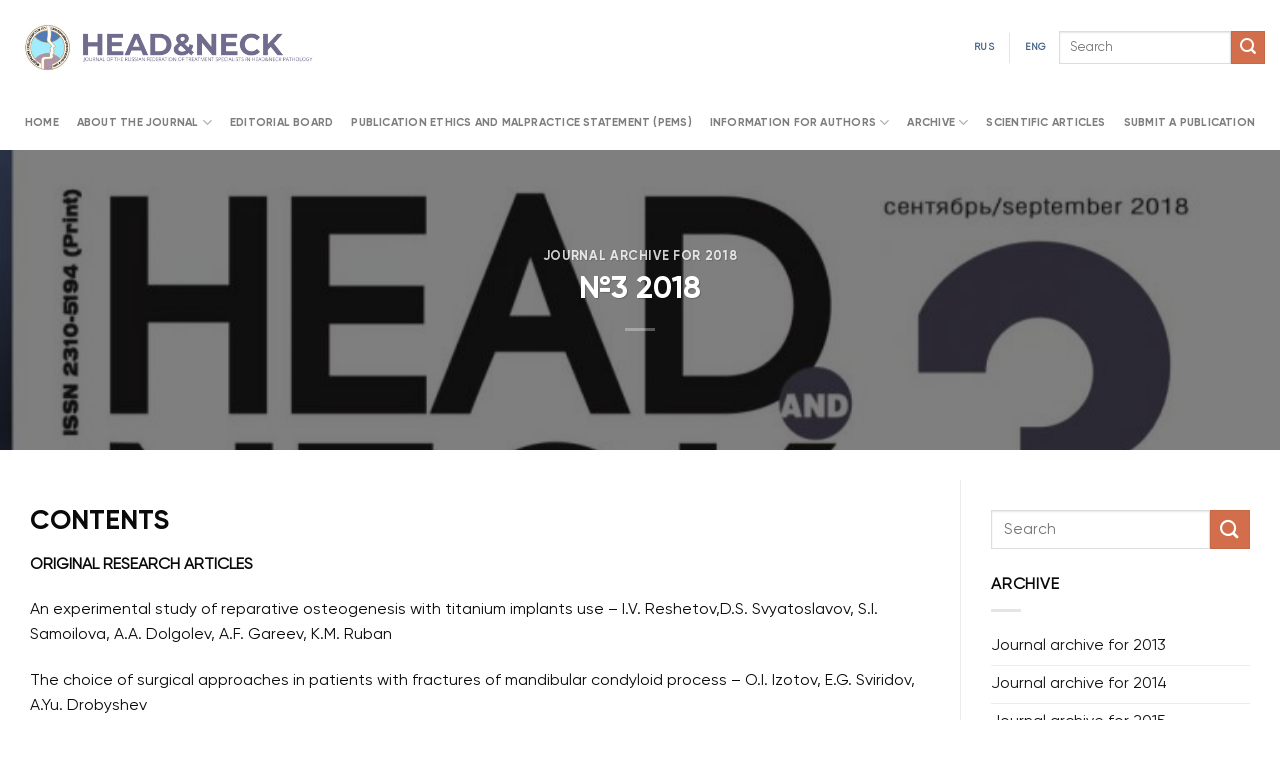

--- FILE ---
content_type: text/html; charset=UTF-8
request_url: https://en.hnj.science/vypusk-3-za-2018g/
body_size: 17705
content:
<!DOCTYPE html>
<!--[if IE 9 ]> <html dir="ltr" lang="ru-RU" prefix="og: https://ogp.me/ns#" class="ie9 loading-site no-js"> <![endif]-->
<!--[if IE 8 ]> <html dir="ltr" lang="ru-RU" prefix="og: https://ogp.me/ns#" class="ie8 loading-site no-js"> <![endif]-->
<!--[if (gte IE 9)|!(IE)]><!--><html dir="ltr" lang="ru-RU" prefix="og: https://ogp.me/ns#" class="loading-site no-js"> <!--<![endif]-->
<head>
	<meta charset="UTF-8" />
	<link rel="profile" href="https://gmpg.org/xfn/11" />
	<link rel="pingback" href="https://en.hnj.science/xmlrpc.php" />

	<script>(function(html){html.className = html.className.replace(/\bno-js\b/,'js')})(document.documentElement);</script>
<title>№3 2018 - hnj.science</title>

		<!-- All in One SEO 4.9.3 - aioseo.com -->
	<meta name="description" content="CONTENTS ORIGINAL RESEARCH ARTICLES An experimental study of reparative osteogenesis with titanium implants use – I.V. Reshetov,D.S. Svyatoslavov, S.I. Samoilova, A.A. Dolgolev, A.F. Gareev, K.M. Ruban The choice of surgical approaches in patients with fractures of mandibular condyloid process – O.I. Izotov, E.G. Sviridov, A.Yu. Drobyshev CLINICAL EXPERIENCE Radiofrequency ablation of head and neck tumors" />
	<meta name="robots" content="max-image-preview:large" />
	<meta name="author" content="admin"/>
	<link rel="canonical" href="https://en.hnj.science/vypusk-3-za-2018g/" />
	<meta name="generator" content="All in One SEO (AIOSEO) 4.9.3" />
		<meta property="og:locale" content="ru_RU" />
		<meta property="og:site_name" content="hnj.science - JOURNAL OF THE RUSSIAN FEDERATION OF TREATMENT SPECIALISTS IN HEAD&amp;NECK PATHOLOGY" />
		<meta property="og:type" content="article" />
		<meta property="og:title" content="№3 2018 - hnj.science" />
		<meta property="og:description" content="CONTENTS ORIGINAL RESEARCH ARTICLES An experimental study of reparative osteogenesis with titanium implants use – I.V. Reshetov,D.S. Svyatoslavov, S.I. Samoilova, A.A. Dolgolev, A.F. Gareev, K.M. Ruban The choice of surgical approaches in patients with fractures of mandibular condyloid process – O.I. Izotov, E.G. Sviridov, A.Yu. Drobyshev CLINICAL EXPERIENCE Radiofrequency ablation of head and neck tumors" />
		<meta property="og:url" content="https://en.hnj.science/vypusk-3-za-2018g/" />
		<meta property="article:published_time" content="2018-09-15T14:38:54+00:00" />
		<meta property="article:modified_time" content="2020-11-15T19:38:32+00:00" />
		<meta name="twitter:card" content="summary_large_image" />
		<meta name="twitter:title" content="№3 2018 - hnj.science" />
		<meta name="twitter:description" content="CONTENTS ORIGINAL RESEARCH ARTICLES An experimental study of reparative osteogenesis with titanium implants use – I.V. Reshetov,D.S. Svyatoslavov, S.I. Samoilova, A.A. Dolgolev, A.F. Gareev, K.M. Ruban The choice of surgical approaches in patients with fractures of mandibular condyloid process – O.I. Izotov, E.G. Sviridov, A.Yu. Drobyshev CLINICAL EXPERIENCE Radiofrequency ablation of head and neck tumors" />
		<script type="application/ld+json" class="aioseo-schema">
			{"@context":"https:\/\/schema.org","@graph":[{"@type":"BlogPosting","@id":"https:\/\/en.hnj.science\/vypusk-3-za-2018g\/#blogposting","name":"\u21163 2018 - hnj.science","headline":"\u21163  2018","author":{"@id":"https:\/\/en.hnj.science\/author\/admin\/#author"},"publisher":{"@id":"https:\/\/en.hnj.science\/#organization"},"image":{"@type":"ImageObject","url":"https:\/\/en.hnj.science\/wp-content\/uploads\/2020\/06\/3_2018.jpg","width":768,"height":1076},"datePublished":"2018-09-15T14:38:54+00:00","dateModified":"2020-11-15T19:38:32+00:00","inLanguage":"ru-RU","mainEntityOfPage":{"@id":"https:\/\/en.hnj.science\/vypusk-3-za-2018g\/#webpage"},"isPartOf":{"@id":"https:\/\/en.hnj.science\/vypusk-3-za-2018g\/#webpage"},"articleSection":"Journal archive for 2018"},{"@type":"BreadcrumbList","@id":"https:\/\/en.hnj.science\/vypusk-3-za-2018g\/#breadcrumblist","itemListElement":[{"@type":"ListItem","@id":"https:\/\/en.hnj.science#listItem","position":1,"name":"\u0413\u043b\u0430\u0432\u043d\u0430\u044f \u0441\u0442\u0440\u0430\u043d\u0438\u0446\u0430","item":"https:\/\/en.hnj.science","nextItem":{"@type":"ListItem","@id":"https:\/\/en.hnj.science\/category\/arxiv-zhurnala-za-2018g\/#listItem","name":"Journal archive for 2018"}},{"@type":"ListItem","@id":"https:\/\/en.hnj.science\/category\/arxiv-zhurnala-za-2018g\/#listItem","position":2,"name":"Journal archive for 2018","item":"https:\/\/en.hnj.science\/category\/arxiv-zhurnala-za-2018g\/","nextItem":{"@type":"ListItem","@id":"https:\/\/en.hnj.science\/vypusk-3-za-2018g\/#listItem","name":"\u21163  2018"},"previousItem":{"@type":"ListItem","@id":"https:\/\/en.hnj.science#listItem","name":"\u0413\u043b\u0430\u0432\u043d\u0430\u044f \u0441\u0442\u0440\u0430\u043d\u0438\u0446\u0430"}},{"@type":"ListItem","@id":"https:\/\/en.hnj.science\/vypusk-3-za-2018g\/#listItem","position":3,"name":"\u21163  2018","previousItem":{"@type":"ListItem","@id":"https:\/\/en.hnj.science\/category\/arxiv-zhurnala-za-2018g\/#listItem","name":"Journal archive for 2018"}}]},{"@type":"Organization","@id":"https:\/\/en.hnj.science\/#organization","name":"Head and Neck. Russian Journal\u00bb is published by the All-Russian Federation of the Specialists in Head & Neck Diseases","description":"JOURNAL OF THE RUSSIAN FEDERATION OF TREATMENT SPECIALISTS IN HEAD&NECK PATHOLOGY","url":"https:\/\/en.hnj.science\/"},{"@type":"Person","@id":"https:\/\/en.hnj.science\/author\/admin\/#author","url":"https:\/\/en.hnj.science\/author\/admin\/","name":"admin"},{"@type":"WebPage","@id":"https:\/\/en.hnj.science\/vypusk-3-za-2018g\/#webpage","url":"https:\/\/en.hnj.science\/vypusk-3-za-2018g\/","name":"\u21163 2018 - hnj.science","description":"CONTENTS ORIGINAL RESEARCH ARTICLES An experimental study of reparative osteogenesis with titanium implants use \u2013 I.V. Reshetov,D.S. Svyatoslavov, S.I. Samoilova, A.A. Dolgolev, A.F. Gareev, K.M. Ruban The choice of surgical approaches in patients with fractures of mandibular condyloid process \u2013 O.I. Izotov, E.G. Sviridov, A.Yu. Drobyshev CLINICAL EXPERIENCE Radiofrequency ablation of head and neck tumors","inLanguage":"ru-RU","isPartOf":{"@id":"https:\/\/en.hnj.science\/#website"},"breadcrumb":{"@id":"https:\/\/en.hnj.science\/vypusk-3-za-2018g\/#breadcrumblist"},"author":{"@id":"https:\/\/en.hnj.science\/author\/admin\/#author"},"creator":{"@id":"https:\/\/en.hnj.science\/author\/admin\/#author"},"image":{"@type":"ImageObject","url":"https:\/\/en.hnj.science\/wp-content\/uploads\/2020\/06\/3_2018.jpg","@id":"https:\/\/en.hnj.science\/vypusk-3-za-2018g\/#mainImage","width":768,"height":1076},"primaryImageOfPage":{"@id":"https:\/\/en.hnj.science\/vypusk-3-za-2018g\/#mainImage"},"datePublished":"2018-09-15T14:38:54+00:00","dateModified":"2020-11-15T19:38:32+00:00"},{"@type":"WebSite","@id":"https:\/\/en.hnj.science\/#website","url":"https:\/\/en.hnj.science\/","name":"hnj.science","description":"JOURNAL OF THE RUSSIAN FEDERATION OF TREATMENT SPECIALISTS IN HEAD&NECK PATHOLOGY","inLanguage":"ru-RU","publisher":{"@id":"https:\/\/en.hnj.science\/#organization"}}]}
		</script>
		<!-- All in One SEO -->

<meta name="viewport" content="width=device-width, initial-scale=1, maximum-scale=1" /><link rel='dns-prefetch' href='//cdn.jsdelivr.net' />
<link rel='dns-prefetch' href='//fonts.googleapis.com' />
<link rel="alternate" type="application/rss+xml" title="hnj.science &raquo; Лента" href="https://en.hnj.science/feed/" />
<link rel="alternate" type="application/rss+xml" title="hnj.science &raquo; Лента комментариев" href="https://en.hnj.science/comments/feed/" />
<link rel="alternate" title="oEmbed (JSON)" type="application/json+oembed" href="https://en.hnj.science/wp-json/oembed/1.0/embed?url=https%3A%2F%2Fen.hnj.science%2Fvypusk-3-za-2018g%2F" />
<link rel="alternate" title="oEmbed (XML)" type="text/xml+oembed" href="https://en.hnj.science/wp-json/oembed/1.0/embed?url=https%3A%2F%2Fen.hnj.science%2Fvypusk-3-za-2018g%2F&#038;format=xml" />
<link rel="prefetch" href="https://en.hnj.science/wp-content/themes/flatsome/assets/js/chunk.countup.fe2c1016.js" />
<link rel="prefetch" href="https://en.hnj.science/wp-content/themes/flatsome/assets/js/chunk.sticky-sidebar.a58a6557.js" />
<link rel="prefetch" href="https://en.hnj.science/wp-content/themes/flatsome/assets/js/chunk.tooltips.29144c1c.js" />
<link rel="prefetch" href="https://en.hnj.science/wp-content/themes/flatsome/assets/js/chunk.vendors-popups.947eca5c.js" />
<link rel="prefetch" href="https://en.hnj.science/wp-content/themes/flatsome/assets/js/chunk.vendors-slider.f0d2cbc9.js" />
		<!-- This site uses the Google Analytics by MonsterInsights plugin v9.11.1 - Using Analytics tracking - https://www.monsterinsights.com/ -->
		<!-- Примечание: MonsterInsights в настоящее время не настроен на этом сайте. Владелец сайта должен пройти аутентификацию в Google Analytics на панели настроек MonsterInsights. -->
					<!-- No tracking code set -->
				<!-- / Google Analytics by MonsterInsights -->
		<style id='wp-img-auto-sizes-contain-inline-css' type='text/css'>
img:is([sizes=auto i],[sizes^="auto," i]){contain-intrinsic-size:3000px 1500px}
/*# sourceURL=wp-img-auto-sizes-contain-inline-css */
</style>
<style id='wp-emoji-styles-inline-css' type='text/css'>

	img.wp-smiley, img.emoji {
		display: inline !important;
		border: none !important;
		box-shadow: none !important;
		height: 1em !important;
		width: 1em !important;
		margin: 0 0.07em !important;
		vertical-align: -0.1em !important;
		background: none !important;
		padding: 0 !important;
	}
/*# sourceURL=wp-emoji-styles-inline-css */
</style>
<style id='wp-block-library-inline-css' type='text/css'>
:root{--wp-block-synced-color:#7a00df;--wp-block-synced-color--rgb:122,0,223;--wp-bound-block-color:var(--wp-block-synced-color);--wp-editor-canvas-background:#ddd;--wp-admin-theme-color:#007cba;--wp-admin-theme-color--rgb:0,124,186;--wp-admin-theme-color-darker-10:#006ba1;--wp-admin-theme-color-darker-10--rgb:0,107,160.5;--wp-admin-theme-color-darker-20:#005a87;--wp-admin-theme-color-darker-20--rgb:0,90,135;--wp-admin-border-width-focus:2px}@media (min-resolution:192dpi){:root{--wp-admin-border-width-focus:1.5px}}.wp-element-button{cursor:pointer}:root .has-very-light-gray-background-color{background-color:#eee}:root .has-very-dark-gray-background-color{background-color:#313131}:root .has-very-light-gray-color{color:#eee}:root .has-very-dark-gray-color{color:#313131}:root .has-vivid-green-cyan-to-vivid-cyan-blue-gradient-background{background:linear-gradient(135deg,#00d084,#0693e3)}:root .has-purple-crush-gradient-background{background:linear-gradient(135deg,#34e2e4,#4721fb 50%,#ab1dfe)}:root .has-hazy-dawn-gradient-background{background:linear-gradient(135deg,#faaca8,#dad0ec)}:root .has-subdued-olive-gradient-background{background:linear-gradient(135deg,#fafae1,#67a671)}:root .has-atomic-cream-gradient-background{background:linear-gradient(135deg,#fdd79a,#004a59)}:root .has-nightshade-gradient-background{background:linear-gradient(135deg,#330968,#31cdcf)}:root .has-midnight-gradient-background{background:linear-gradient(135deg,#020381,#2874fc)}:root{--wp--preset--font-size--normal:16px;--wp--preset--font-size--huge:42px}.has-regular-font-size{font-size:1em}.has-larger-font-size{font-size:2.625em}.has-normal-font-size{font-size:var(--wp--preset--font-size--normal)}.has-huge-font-size{font-size:var(--wp--preset--font-size--huge)}.has-text-align-center{text-align:center}.has-text-align-left{text-align:left}.has-text-align-right{text-align:right}.has-fit-text{white-space:nowrap!important}#end-resizable-editor-section{display:none}.aligncenter{clear:both}.items-justified-left{justify-content:flex-start}.items-justified-center{justify-content:center}.items-justified-right{justify-content:flex-end}.items-justified-space-between{justify-content:space-between}.screen-reader-text{border:0;clip-path:inset(50%);height:1px;margin:-1px;overflow:hidden;padding:0;position:absolute;width:1px;word-wrap:normal!important}.screen-reader-text:focus{background-color:#ddd;clip-path:none;color:#444;display:block;font-size:1em;height:auto;left:5px;line-height:normal;padding:15px 23px 14px;text-decoration:none;top:5px;width:auto;z-index:100000}html :where(.has-border-color){border-style:solid}html :where([style*=border-top-color]){border-top-style:solid}html :where([style*=border-right-color]){border-right-style:solid}html :where([style*=border-bottom-color]){border-bottom-style:solid}html :where([style*=border-left-color]){border-left-style:solid}html :where([style*=border-width]){border-style:solid}html :where([style*=border-top-width]){border-top-style:solid}html :where([style*=border-right-width]){border-right-style:solid}html :where([style*=border-bottom-width]){border-bottom-style:solid}html :where([style*=border-left-width]){border-left-style:solid}html :where(img[class*=wp-image-]){height:auto;max-width:100%}:where(figure){margin:0 0 1em}html :where(.is-position-sticky){--wp-admin--admin-bar--position-offset:var(--wp-admin--admin-bar--height,0px)}@media screen and (max-width:600px){html :where(.is-position-sticky){--wp-admin--admin-bar--position-offset:0px}}

/*# sourceURL=wp-block-library-inline-css */
</style><style id='global-styles-inline-css' type='text/css'>
:root{--wp--preset--aspect-ratio--square: 1;--wp--preset--aspect-ratio--4-3: 4/3;--wp--preset--aspect-ratio--3-4: 3/4;--wp--preset--aspect-ratio--3-2: 3/2;--wp--preset--aspect-ratio--2-3: 2/3;--wp--preset--aspect-ratio--16-9: 16/9;--wp--preset--aspect-ratio--9-16: 9/16;--wp--preset--color--black: #000000;--wp--preset--color--cyan-bluish-gray: #abb8c3;--wp--preset--color--white: #ffffff;--wp--preset--color--pale-pink: #f78da7;--wp--preset--color--vivid-red: #cf2e2e;--wp--preset--color--luminous-vivid-orange: #ff6900;--wp--preset--color--luminous-vivid-amber: #fcb900;--wp--preset--color--light-green-cyan: #7bdcb5;--wp--preset--color--vivid-green-cyan: #00d084;--wp--preset--color--pale-cyan-blue: #8ed1fc;--wp--preset--color--vivid-cyan-blue: #0693e3;--wp--preset--color--vivid-purple: #9b51e0;--wp--preset--gradient--vivid-cyan-blue-to-vivid-purple: linear-gradient(135deg,rgb(6,147,227) 0%,rgb(155,81,224) 100%);--wp--preset--gradient--light-green-cyan-to-vivid-green-cyan: linear-gradient(135deg,rgb(122,220,180) 0%,rgb(0,208,130) 100%);--wp--preset--gradient--luminous-vivid-amber-to-luminous-vivid-orange: linear-gradient(135deg,rgb(252,185,0) 0%,rgb(255,105,0) 100%);--wp--preset--gradient--luminous-vivid-orange-to-vivid-red: linear-gradient(135deg,rgb(255,105,0) 0%,rgb(207,46,46) 100%);--wp--preset--gradient--very-light-gray-to-cyan-bluish-gray: linear-gradient(135deg,rgb(238,238,238) 0%,rgb(169,184,195) 100%);--wp--preset--gradient--cool-to-warm-spectrum: linear-gradient(135deg,rgb(74,234,220) 0%,rgb(151,120,209) 20%,rgb(207,42,186) 40%,rgb(238,44,130) 60%,rgb(251,105,98) 80%,rgb(254,248,76) 100%);--wp--preset--gradient--blush-light-purple: linear-gradient(135deg,rgb(255,206,236) 0%,rgb(152,150,240) 100%);--wp--preset--gradient--blush-bordeaux: linear-gradient(135deg,rgb(254,205,165) 0%,rgb(254,45,45) 50%,rgb(107,0,62) 100%);--wp--preset--gradient--luminous-dusk: linear-gradient(135deg,rgb(255,203,112) 0%,rgb(199,81,192) 50%,rgb(65,88,208) 100%);--wp--preset--gradient--pale-ocean: linear-gradient(135deg,rgb(255,245,203) 0%,rgb(182,227,212) 50%,rgb(51,167,181) 100%);--wp--preset--gradient--electric-grass: linear-gradient(135deg,rgb(202,248,128) 0%,rgb(113,206,126) 100%);--wp--preset--gradient--midnight: linear-gradient(135deg,rgb(2,3,129) 0%,rgb(40,116,252) 100%);--wp--preset--font-size--small: 13px;--wp--preset--font-size--medium: 20px;--wp--preset--font-size--large: 36px;--wp--preset--font-size--x-large: 42px;--wp--preset--spacing--20: 0.44rem;--wp--preset--spacing--30: 0.67rem;--wp--preset--spacing--40: 1rem;--wp--preset--spacing--50: 1.5rem;--wp--preset--spacing--60: 2.25rem;--wp--preset--spacing--70: 3.38rem;--wp--preset--spacing--80: 5.06rem;--wp--preset--shadow--natural: 6px 6px 9px rgba(0, 0, 0, 0.2);--wp--preset--shadow--deep: 12px 12px 50px rgba(0, 0, 0, 0.4);--wp--preset--shadow--sharp: 6px 6px 0px rgba(0, 0, 0, 0.2);--wp--preset--shadow--outlined: 6px 6px 0px -3px rgb(255, 255, 255), 6px 6px rgb(0, 0, 0);--wp--preset--shadow--crisp: 6px 6px 0px rgb(0, 0, 0);}:where(.is-layout-flex){gap: 0.5em;}:where(.is-layout-grid){gap: 0.5em;}body .is-layout-flex{display: flex;}.is-layout-flex{flex-wrap: wrap;align-items: center;}.is-layout-flex > :is(*, div){margin: 0;}body .is-layout-grid{display: grid;}.is-layout-grid > :is(*, div){margin: 0;}:where(.wp-block-columns.is-layout-flex){gap: 2em;}:where(.wp-block-columns.is-layout-grid){gap: 2em;}:where(.wp-block-post-template.is-layout-flex){gap: 1.25em;}:where(.wp-block-post-template.is-layout-grid){gap: 1.25em;}.has-black-color{color: var(--wp--preset--color--black) !important;}.has-cyan-bluish-gray-color{color: var(--wp--preset--color--cyan-bluish-gray) !important;}.has-white-color{color: var(--wp--preset--color--white) !important;}.has-pale-pink-color{color: var(--wp--preset--color--pale-pink) !important;}.has-vivid-red-color{color: var(--wp--preset--color--vivid-red) !important;}.has-luminous-vivid-orange-color{color: var(--wp--preset--color--luminous-vivid-orange) !important;}.has-luminous-vivid-amber-color{color: var(--wp--preset--color--luminous-vivid-amber) !important;}.has-light-green-cyan-color{color: var(--wp--preset--color--light-green-cyan) !important;}.has-vivid-green-cyan-color{color: var(--wp--preset--color--vivid-green-cyan) !important;}.has-pale-cyan-blue-color{color: var(--wp--preset--color--pale-cyan-blue) !important;}.has-vivid-cyan-blue-color{color: var(--wp--preset--color--vivid-cyan-blue) !important;}.has-vivid-purple-color{color: var(--wp--preset--color--vivid-purple) !important;}.has-black-background-color{background-color: var(--wp--preset--color--black) !important;}.has-cyan-bluish-gray-background-color{background-color: var(--wp--preset--color--cyan-bluish-gray) !important;}.has-white-background-color{background-color: var(--wp--preset--color--white) !important;}.has-pale-pink-background-color{background-color: var(--wp--preset--color--pale-pink) !important;}.has-vivid-red-background-color{background-color: var(--wp--preset--color--vivid-red) !important;}.has-luminous-vivid-orange-background-color{background-color: var(--wp--preset--color--luminous-vivid-orange) !important;}.has-luminous-vivid-amber-background-color{background-color: var(--wp--preset--color--luminous-vivid-amber) !important;}.has-light-green-cyan-background-color{background-color: var(--wp--preset--color--light-green-cyan) !important;}.has-vivid-green-cyan-background-color{background-color: var(--wp--preset--color--vivid-green-cyan) !important;}.has-pale-cyan-blue-background-color{background-color: var(--wp--preset--color--pale-cyan-blue) !important;}.has-vivid-cyan-blue-background-color{background-color: var(--wp--preset--color--vivid-cyan-blue) !important;}.has-vivid-purple-background-color{background-color: var(--wp--preset--color--vivid-purple) !important;}.has-black-border-color{border-color: var(--wp--preset--color--black) !important;}.has-cyan-bluish-gray-border-color{border-color: var(--wp--preset--color--cyan-bluish-gray) !important;}.has-white-border-color{border-color: var(--wp--preset--color--white) !important;}.has-pale-pink-border-color{border-color: var(--wp--preset--color--pale-pink) !important;}.has-vivid-red-border-color{border-color: var(--wp--preset--color--vivid-red) !important;}.has-luminous-vivid-orange-border-color{border-color: var(--wp--preset--color--luminous-vivid-orange) !important;}.has-luminous-vivid-amber-border-color{border-color: var(--wp--preset--color--luminous-vivid-amber) !important;}.has-light-green-cyan-border-color{border-color: var(--wp--preset--color--light-green-cyan) !important;}.has-vivid-green-cyan-border-color{border-color: var(--wp--preset--color--vivid-green-cyan) !important;}.has-pale-cyan-blue-border-color{border-color: var(--wp--preset--color--pale-cyan-blue) !important;}.has-vivid-cyan-blue-border-color{border-color: var(--wp--preset--color--vivid-cyan-blue) !important;}.has-vivid-purple-border-color{border-color: var(--wp--preset--color--vivid-purple) !important;}.has-vivid-cyan-blue-to-vivid-purple-gradient-background{background: var(--wp--preset--gradient--vivid-cyan-blue-to-vivid-purple) !important;}.has-light-green-cyan-to-vivid-green-cyan-gradient-background{background: var(--wp--preset--gradient--light-green-cyan-to-vivid-green-cyan) !important;}.has-luminous-vivid-amber-to-luminous-vivid-orange-gradient-background{background: var(--wp--preset--gradient--luminous-vivid-amber-to-luminous-vivid-orange) !important;}.has-luminous-vivid-orange-to-vivid-red-gradient-background{background: var(--wp--preset--gradient--luminous-vivid-orange-to-vivid-red) !important;}.has-very-light-gray-to-cyan-bluish-gray-gradient-background{background: var(--wp--preset--gradient--very-light-gray-to-cyan-bluish-gray) !important;}.has-cool-to-warm-spectrum-gradient-background{background: var(--wp--preset--gradient--cool-to-warm-spectrum) !important;}.has-blush-light-purple-gradient-background{background: var(--wp--preset--gradient--blush-light-purple) !important;}.has-blush-bordeaux-gradient-background{background: var(--wp--preset--gradient--blush-bordeaux) !important;}.has-luminous-dusk-gradient-background{background: var(--wp--preset--gradient--luminous-dusk) !important;}.has-pale-ocean-gradient-background{background: var(--wp--preset--gradient--pale-ocean) !important;}.has-electric-grass-gradient-background{background: var(--wp--preset--gradient--electric-grass) !important;}.has-midnight-gradient-background{background: var(--wp--preset--gradient--midnight) !important;}.has-small-font-size{font-size: var(--wp--preset--font-size--small) !important;}.has-medium-font-size{font-size: var(--wp--preset--font-size--medium) !important;}.has-large-font-size{font-size: var(--wp--preset--font-size--large) !important;}.has-x-large-font-size{font-size: var(--wp--preset--font-size--x-large) !important;}
/*# sourceURL=global-styles-inline-css */
</style>

<style id='classic-theme-styles-inline-css' type='text/css'>
/*! This file is auto-generated */
.wp-block-button__link{color:#fff;background-color:#32373c;border-radius:9999px;box-shadow:none;text-decoration:none;padding:calc(.667em + 2px) calc(1.333em + 2px);font-size:1.125em}.wp-block-file__button{background:#32373c;color:#fff;text-decoration:none}
/*# sourceURL=/wp-includes/css/classic-themes.min.css */
</style>
<link rel='stylesheet' id='uaf_client_css-css' href='https://en.hnj.science/wp-content/uploads/useanyfont/uaf.css?ver=1768332763' type='text/css' media='all' />
<link rel='stylesheet' id='flatsome-main-css' href='https://en.hnj.science/wp-content/themes/flatsome/assets/css/flatsome.css?ver=3.15.3' type='text/css' media='all' />
<style id='flatsome-main-inline-css' type='text/css'>
@font-face {
				font-family: "fl-icons";
				font-display: block;
				src: url(https://en.hnj.science/wp-content/themes/flatsome/assets/css/icons/fl-icons.eot?v=3.15.3);
				src:
					url(https://en.hnj.science/wp-content/themes/flatsome/assets/css/icons/fl-icons.eot#iefix?v=3.15.3) format("embedded-opentype"),
					url(https://en.hnj.science/wp-content/themes/flatsome/assets/css/icons/fl-icons.woff2?v=3.15.3) format("woff2"),
					url(https://en.hnj.science/wp-content/themes/flatsome/assets/css/icons/fl-icons.ttf?v=3.15.3) format("truetype"),
					url(https://en.hnj.science/wp-content/themes/flatsome/assets/css/icons/fl-icons.woff?v=3.15.3) format("woff"),
					url(https://en.hnj.science/wp-content/themes/flatsome/assets/css/icons/fl-icons.svg?v=3.15.3#fl-icons) format("svg");
			}
/*# sourceURL=flatsome-main-inline-css */
</style>
<link rel='stylesheet' id='flatsome-style-css' href='https://en.hnj.science/wp-content/themes/flatsome-child/style.css?ver=3.0' type='text/css' media='all' />
<link rel='stylesheet' id='flatsome-googlefonts-css' href='//fonts.googleapis.com/css?family=gilroy_bold%3Aregular%2Cregular%2C700%7Cgilroy_regular%3Aregular%2Cregular%2Cregular&#038;display=swap&#038;ver=3.9' type='text/css' media='all' />
<script type="text/javascript" src="https://en.hnj.science/wp-includes/js/jquery/jquery.min.js?ver=3.7.1" id="jquery-core-js"></script>
<script type="text/javascript" src="https://en.hnj.science/wp-includes/js/jquery/jquery-migrate.min.js?ver=3.4.1" id="jquery-migrate-js"></script>
<link rel="https://api.w.org/" href="https://en.hnj.science/wp-json/" /><link rel="alternate" title="JSON" type="application/json" href="https://en.hnj.science/wp-json/wp/v2/posts/151" /><link rel="EditURI" type="application/rsd+xml" title="RSD" href="https://en.hnj.science/xmlrpc.php?rsd" />
<meta name="generator" content="WordPress 6.9" />
<link rel='shortlink' href='https://en.hnj.science/?p=151' />
<style>/* CSS added by WP Meta and Date Remover*/.entry-meta {display:none !important;}
	.home .entry-meta { display: none; }
	.entry-footer {display:none !important;}
	.home .entry-footer { display: none; }</style><style>.bg{opacity: 0; transition: opacity 1s; -webkit-transition: opacity 1s;} .bg-loaded{opacity: 1;}</style><!--[if IE]><link rel="stylesheet" type="text/css" href="https://en.hnj.science/wp-content/themes/flatsome/assets/css/ie-fallback.css"><script src="//cdnjs.cloudflare.com/ajax/libs/html5shiv/3.6.1/html5shiv.js"></script><script>var head = document.getElementsByTagName('head')[0],style = document.createElement('style');style.type = 'text/css';style.styleSheet.cssText = ':before,:after{content:none !important';head.appendChild(style);setTimeout(function(){head.removeChild(style);}, 0);</script><script src="https://en.hnj.science/wp-content/themes/flatsome/assets/libs/ie-flexibility.js"></script><![endif]--><link rel="icon" href="https://en.hnj.science/wp-content/uploads/2020/06/cropped-logo-2-32x32.jpg" sizes="32x32" />
<link rel="icon" href="https://en.hnj.science/wp-content/uploads/2020/06/cropped-logo-2-192x192.jpg" sizes="192x192" />
<link rel="apple-touch-icon" href="https://en.hnj.science/wp-content/uploads/2020/06/cropped-logo-2-180x180.jpg" />
<meta name="msapplication-TileImage" content="https://en.hnj.science/wp-content/uploads/2020/06/cropped-logo-2-270x270.jpg" />
<style id="custom-css" type="text/css">:root {--primary-color: #446084;}.full-width .ubermenu-nav, .container, .row{max-width: 1370px}.row.row-collapse{max-width: 1340px}.row.row-small{max-width: 1362.5px}.row.row-large{max-width: 1400px}.header-main{height: 95px}#logo img{max-height: 95px}#logo{width:312px;}.header-bottom{min-height: 55px}.header-top{min-height: 30px}.transparent .header-main{height: 90px}.transparent #logo img{max-height: 90px}.has-transparent + .page-title:first-of-type,.has-transparent + #main > .page-title,.has-transparent + #main > div > .page-title,.has-transparent + #main .page-header-wrapper:first-of-type .page-title{padding-top: 140px;}.header.show-on-scroll,.stuck .header-main{height:70px!important}.stuck #logo img{max-height: 70px!important}.header-bg-color {background-color: #ffffff}.header-bottom {background-color: #ffffff}.header-bottom-nav > li > a{line-height: 10px }@media (max-width: 549px) {.header-main{height: 72px}#logo img{max-height: 72px}}.main-menu-overlay{background-color: #ffffff}.nav-dropdown-has-arrow.nav-dropdown-has-border li.has-dropdown:before{border-bottom-color: #ffffff;}.nav .nav-dropdown{border-color: #ffffff }.nav-dropdown{font-size:89%}.nav-dropdown-has-arrow li.has-dropdown:after{border-bottom-color: #ffffff;}.nav .nav-dropdown{background-color: #ffffff}.blog-wrapper{background-color: #ffffff;}body{font-size: 100%;}@media screen and (max-width: 549px){body{font-size: 90%;}}body{font-family:"gilroy_regular", sans-serif}body{font-weight: 0}body{color: #0a0a0a}.nav > li > a {font-family:"gilroy_bold", sans-serif;}.mobile-sidebar-levels-2 .nav > li > ul > li > a {font-family:"gilroy_bold", sans-serif;}.nav > li > a {font-weight: 700;}.mobile-sidebar-levels-2 .nav > li > ul > li > a {font-weight: 700;}h1,h2,h3,h4,h5,h6,.heading-font, .off-canvas-center .nav-sidebar.nav-vertical > li > a{font-family: "gilroy_bold", sans-serif;}h1,h2,h3,h4,h5,h6,.heading-font,.banner h1,.banner h2{font-weight: 0;}h1,h2,h3,h4,h5,h6,.heading-font{color: #0a0a0a;}.alt-font{font-family: "gilroy_regular", sans-serif;}.alt-font{font-weight: 0!important;}a{color: #1e73be;}a:hover{color: #0a0a0a;}.tagcloud a:hover{border-color: #0a0a0a;background-color: #0a0a0a;}.widget a{color: #141414;}.widget a:hover{color: rgba(10,10,10,0.42);}.widget .tagcloud a:hover{border-color: rgba(10,10,10,0.42); background-color: rgba(10,10,10,0.42);}.absolute-footer, html{background-color: #ffffff}.label-new.menu-item > a:after{content:"Новое";}.label-hot.menu-item > a:after{content:"Горячее предложение";}.label-sale.menu-item > a:after{content:"Распродажа";}.label-popular.menu-item > a:after{content:"Самые популярные";}</style></head>

<body data-rsssl=1 class="wp-singular post-template-default single single-post postid-151 single-format-standard wp-theme-flatsome wp-child-theme-flatsome-child lightbox nav-dropdown-has-shadow nav-dropdown-has-border">


<a class="skip-link screen-reader-text" href="#main">Skip to content</a>

<div id="wrapper">

	
	<header id="header" class="header has-sticky sticky-jump">
		<div class="header-wrapper">
			<div id="masthead" class="header-main ">
      <div class="header-inner flex-row container logo-left medium-logo-center" role="navigation">

          <!-- Logo -->
          <div id="logo" class="flex-col logo">
            
<!-- Header logo -->
<a href="https://en.hnj.science/" title="hnj.science - JOURNAL OF THE RUSSIAN FEDERATION OF TREATMENT SPECIALISTS IN HEAD&amp;NECK PATHOLOGY" rel="home">
		<img width="1020" height="178" src="https://en.hnj.science/wp-content/uploads/2020/10/logo-english.jpg" class="header_logo header-logo" alt="hnj.science"/><img  width="1020" height="178" src="https://en.hnj.science/wp-content/uploads/2020/10/logo-english.jpg" class="header-logo-dark" alt="hnj.science"/></a>
          </div>

          <!-- Mobile Left Elements -->
          <div class="flex-col show-for-medium flex-left">
            <ul class="mobile-nav nav nav-left ">
                          </ul>
          </div>

          <!-- Left Elements -->
          <div class="flex-col hide-for-medium flex-left
            flex-grow">
            <ul class="header-nav header-nav-main nav nav-left  nav-size-small nav-spacing-small nav-uppercase" >
                          </ul>
          </div>

          <!-- Right Elements -->
          <div class="flex-col hide-for-medium flex-right">
            <ul class="header-nav header-nav-main nav nav-right  nav-size-small nav-spacing-small nav-uppercase">
              <li class="html header-button-1">
	<div class="header-button">
	<a href="https://hnj.science/" class="button primary is-link is-xsmall"  style="border-radius:99px;">
    <span>RUS</span>
  </a>
	</div>
</li>


<li class="header-divider"></li><li class="html header-button-2">
	<div class="header-button">
	<a href="https://en.hnj.science/" class="button primary is-link is-xsmall"  style="border-radius:99px;">
    <span>ENG</span>
  </a>
	</div>
</li>
<li class="header-search-form search-form html relative has-icon">
	<div class="header-search-form-wrapper">
		<div class="searchform-wrapper ux-search-box relative is-normal"><form method="get" class="searchform" action="https://en.hnj.science/" role="search">
		<div class="flex-row relative">
			<div class="flex-col flex-grow">
	   	   <input type="search" class="search-field mb-0" name="s" value="" id="s" placeholder="Search" />
			</div>
			<div class="flex-col">
				<button type="submit" class="ux-search-submit submit-button secondary button icon mb-0" aria-label="Submit">
					<i class="icon-search" ></i>				</button>
			</div>
		</div>
    <div class="live-search-results text-left z-top"></div>
</form>
</div>	</div>
</li>            </ul>
          </div>

          <!-- Mobile Right Elements -->
          <div class="flex-col show-for-medium flex-right">
            <ul class="mobile-nav nav nav-right ">
              <li class="nav-icon has-icon">
  		<a href="#" data-open="#main-menu" data-pos="right" data-bg="main-menu-overlay" data-color="" class="is-small" aria-label="Menu" aria-controls="main-menu" aria-expanded="false">
		
		  <i class="icon-menu" ></i>
		  		</a>
	</li>            </ul>
          </div>

      </div>
     
      </div><div id="wide-nav" class="header-bottom wide-nav flex-has-center hide-for-medium">
    <div class="flex-row container">

            
                        <div class="flex-col hide-for-medium flex-center">
                <ul class="nav header-nav header-bottom-nav nav-center  nav-size-small nav-spacing-medium nav-uppercase">
                    <li id="menu-item-35" class="menu-item menu-item-type-post_type menu-item-object-page menu-item-home menu-item-35 menu-item-design-default"><a href="https://en.hnj.science/" class="nav-top-link">Home</a></li>
<li id="menu-item-39" class="menu-item menu-item-type-post_type menu-item-object-page menu-item-has-children menu-item-39 menu-item-design-default has-dropdown"><a href="https://en.hnj.science/o-zhurnale/" class="nav-top-link">About the journal<i class="icon-angle-down" ></i></a>
<ul class="sub-menu nav-dropdown nav-dropdown-bold dropdown-uppercase">
	<li id="menu-item-3143" class="menu-item menu-item-type-custom menu-item-object-custom menu-item-3143"><a href="https://en.hnj.science/o-zhurnale/">About the journal</a></li>
	<li id="menu-item-3142" class="menu-item menu-item-type-post_type menu-item-object-page menu-item-3142"><a href="https://en.hnj.science/o-zhurnale/abstracting-and-indexing-information/">Abstracting and Indexing Information</a></li>
</ul>
</li>
<li id="menu-item-2495" class="menu-item menu-item-type-post_type menu-item-object-page menu-item-2495 menu-item-design-default"><a href="https://en.hnj.science/redakciya/" class="nav-top-link">Editorial board</a></li>
<li id="menu-item-2598" class="menu-item menu-item-type-post_type menu-item-object-page menu-item-2598 menu-item-design-default"><a href="https://en.hnj.science/publication-ethics-and-malpractice-statement-pems/" class="nav-top-link">Publication Ethics and Malpractice Statement (PEMS)</a></li>
<li id="menu-item-37" class="menu-item menu-item-type-post_type menu-item-object-page menu-item-has-children menu-item-37 menu-item-design-default has-dropdown"><a href="https://en.hnj.science/for-autors/" class="nav-top-link">Information for authors<i class="icon-angle-down" ></i></a>
<ul class="sub-menu nav-dropdown nav-dropdown-bold dropdown-uppercase">
	<li id="menu-item-2611" class="menu-item menu-item-type-post_type menu-item-object-page menu-item-2611"><a href="https://en.hnj.science/for-autors/">Information for authors</a></li>
	<li id="menu-item-2587" class="menu-item menu-item-type-post_type menu-item-object-page menu-item-2587"><a href="https://en.hnj.science/for-autors/publication-ethics/">Publication ethics</a></li>
	<li id="menu-item-2592" class="menu-item menu-item-type-post_type menu-item-object-page menu-item-2592"><a href="https://en.hnj.science/for-autors/2588-2/">Copyright and access</a></li>
</ul>
</li>
<li id="menu-item-36" class="menu-item menu-item-type-post_type menu-item-object-page menu-item-has-children menu-item-36 menu-item-design-default has-dropdown"><a href="https://en.hnj.science/archive/" class="nav-top-link">Archive<i class="icon-angle-down" ></i></a>
<ul class="sub-menu nav-dropdown nav-dropdown-bold dropdown-uppercase">
	<li id="menu-item-1899" class="menu-item menu-item-type-taxonomy menu-item-object-category menu-item-1899"><a href="https://en.hnj.science/category/2013-archive/">JOURNAL ARCHIVE FOR 2013</a></li>
	<li id="menu-item-316" class="menu-item menu-item-type-taxonomy menu-item-object-category menu-item-316"><a href="https://en.hnj.science/category/arxiv-zhurnala-za-2014g/">JOURNAL ARCHIVE FOR 2014</a></li>
	<li id="menu-item-275" class="menu-item menu-item-type-taxonomy menu-item-object-category menu-item-275"><a href="https://en.hnj.science/category/arxiv-zhurnala-za-2015g/">JOURNAL ARCHIVE FOR 2015</a></li>
	<li id="menu-item-252" class="menu-item menu-item-type-taxonomy menu-item-object-category menu-item-252"><a href="https://en.hnj.science/category/arxiv-zhurnala-za-2016g/">JOURNAL ARCHIVE FOR 2016</a></li>
	<li id="menu-item-191" class="menu-item menu-item-type-taxonomy menu-item-object-category menu-item-191"><a href="https://en.hnj.science/category/arxiv-zhurnala-za-2017g/">JOURNAL ARCHIVE FOR 2017</a></li>
	<li id="menu-item-147" class="menu-item menu-item-type-taxonomy menu-item-object-category current-post-ancestor current-menu-parent current-post-parent menu-item-147 active"><a href="https://en.hnj.science/category/arxiv-zhurnala-za-2018g/">JOURNAL ARCHIVE FOR 2018</a></li>
	<li id="menu-item-110" class="menu-item menu-item-type-taxonomy menu-item-object-category menu-item-110"><a href="https://en.hnj.science/category/arxiv-zhurnala-za-2019g/">JOURNAL ARCHIVE FOR 2019</a></li>
	<li id="menu-item-85" class="menu-item menu-item-type-taxonomy menu-item-object-category menu-item-85"><a href="https://en.hnj.science/category/arxiv-zhurnala-za-2020g/">JOURNAL ARCHIVE FOR 2020</a></li>
	<li id="menu-item-3394" class="menu-item menu-item-type-custom menu-item-object-custom menu-item-3394"><a href="https://en.hnj.science/category/journal-archive-for-2021/">JOURNAL ARCHIVE FOR 2021</a></li>
	<li id="menu-item-3858" class="menu-item menu-item-type-custom menu-item-object-custom menu-item-3858"><a href="https://en.hnj.science/category/journal-archive-for-2022/">JOURNAL ARCHIVE FOR 2022</a></li>
	<li id="menu-item-4254" class="menu-item menu-item-type-custom menu-item-object-custom menu-item-4254"><a href="https://en.hnj.science/category/journal-archive-for-2023/">JOURNAL ARCHIVE FOR 2023</a></li>
	<li id="menu-item-4897" class="menu-item menu-item-type-custom menu-item-object-custom menu-item-4897"><a href="https://en.hnj.science/category/journal-archive-for-2024/">JOURNAL ARCHIVE FOR 2024</a></li>
	<li id="menu-item-5372" class="menu-item menu-item-type-custom menu-item-object-custom menu-item-5372"><a href="https://en.hnj.science/category/journal-archive-for-2025/">JOURNAL ARCHIVE FOR 2025</a></li>
</ul>
</li>
<li id="menu-item-38" class="menu-item menu-item-type-post_type menu-item-object-page menu-item-38 menu-item-design-default"><a href="https://en.hnj.science/nauchnye-stati/" class="nav-top-link">Scientific articles</a></li>
<li id="menu-item-3324" class="menu-item menu-item-type-post_type menu-item-object-page menu-item-3324 menu-item-design-default"><a href="https://en.hnj.science/submit-a-publication/" class="nav-top-link">Submit a publication</a></li>
                </ul>
            </div>
            
            
            
    </div>
</div>

<div class="header-bg-container fill"><div class="header-bg-image fill"></div><div class="header-bg-color fill"></div></div>		</div>
	</header>

	  <div class="page-title blog-featured-title featured-title no-overflow">

  	<div class="page-title-bg fill">
  		  		<div class="title-bg fill bg-fill bg-top" style="background-image: url('https://en.hnj.science/wp-content/uploads/2020/06/3_2018.jpg');" data-parallax-fade="true" data-parallax="-2" data-parallax-background data-parallax-container=".page-title"></div>
  		  		<div class="title-overlay fill" style="background-color: rgba(0,0,0,.5)"></div>
  	</div>

  	<div class="page-title-inner container  flex-row  dark is-large" style="min-height: 300px">
  	 	<div class="flex-col flex-center text-center">
  			<h6 class="entry-category is-xsmall">
	<a href="https://en.hnj.science/category/arxiv-zhurnala-za-2018g/" rel="category tag">Journal archive for 2018</a></h6>

<h1 class="entry-title">№3  2018</h1>
<div class="entry-divider is-divider small"></div>

  	 	</div>
  	</div>
  </div>

	<main id="main" class="">

<div id="content" class="blog-wrapper blog-single page-wrapper">
	

<div class="row row-large row-divided ">

	<div class="large-9 col">
		


<article id="post-151" class="post-151 post type-post status-publish format-standard has-post-thumbnail hentry category-arxiv-zhurnala-za-2018g">
	<div class="article-inner ">
				<div class="entry-content single-page">

	<h1>CONTENTS</h1>
<p><b>ORIGINAL RESEARCH ARTICLES</b></p>
<p>An experimental study of reparative osteogenesis with titanium implants use – I.V. Reshetov,D.S. Svyatoslavov, S.I. Samoilova, A.A. Dolgolev, A.F. Gareev, K.M. Ruban</p>
<p>The choice of surgical approaches in patients with fractures of mandibular condyloid process – O.I. Izotov, E.G. Sviridov, A.Yu. Drobyshev</p>
<p><b>CLINICAL EXPERIENCE</b></p>
<p>Radiofrequency ablation of head and neck tumors without contacting electrodes – I.V. Reshetov, V.N. Makarov</p>
<p>Cytomegalovirus retinitis after hematopoietic stem cell transplantation. Pilot phase of a prospective study (24 clinical cases) – B.S. Pershin, A.B. Smirnova, A.A. Maschan, V.Yu. Makhmutov, N.A. Stupakova, A.B. Petukhova</p>
<p>Surgical treatment of patients with a mandibular angle fracture with the use of titanium nickelide brackets with shape memory: clinical case – Yu.A. Medvedev, E.M. Bassin, Sh. Zhang,<br />
PS Petruk</p>
<p>Posttraumatic retropharyngeal hematoma: clinical case – A.V. Inkina</p>
<p>Clinical case of severe post-traumatic nose deformity – M.M. Chernysheva, V.I. Egorov, G.A. Golubovsky</p>
<p><b>LITERATURE REVIEWS </b></p>
<p>Combined treatment of adult patients with newly diagnosed low-grade gliomas – A.V. Golanov, S.M. Banov, A.A. Tushev, V.A. Moldovanov, A.Kh. Bekyashev</p>
<p>Main principles of functional post-rhinoplastic complications prevention and correction –<br />
L.S. Karapetyan, Yu.Yu. Rusetsky, V.M. Svistushkin, E.A. Makhambetova, N.V. Sergeeva</p>
<a rel="noopener noreferrer" href="/wp-content/uploads/2020/06/3_2018.pdf" target="_blank" class="button secondary reveal-icon"  style="border-radius:28px;">
    <span>Read</span>
  <i class="icon-angle-right" ></i></a>


	
	<div class="blog-share text-center"><div class="is-divider medium"></div><div class="social-icons share-icons share-row relative" ><a href="whatsapp://send?text=%E2%84%963%20%202018 - https://en.hnj.science/vypusk-3-za-2018g/" data-action="share/whatsapp/share" class="icon button circle is-outline tooltip whatsapp show-for-medium" title="Share on WhatsApp" aria-label="Share on WhatsApp"><i class="icon-whatsapp"></i></a><a href="https://www.facebook.com/sharer.php?u=https://en.hnj.science/vypusk-3-za-2018g/" data-label="Facebook" onclick="window.open(this.href,this.title,'width=500,height=500,top=300px,left=300px');  return false;" rel="noopener noreferrer nofollow" target="_blank" class="icon button circle is-outline tooltip facebook" title="Опубликовать на Фэйсбуке" aria-label="Опубликовать на Фэйсбуке"><i class="icon-facebook" ></i></a><a href="https://twitter.com/share?url=https://en.hnj.science/vypusk-3-za-2018g/" onclick="window.open(this.href,this.title,'width=500,height=500,top=300px,left=300px');  return false;" rel="noopener noreferrer nofollow" target="_blank" class="icon button circle is-outline tooltip twitter" title="Опубликовать на Твиттере" aria-label="Опубликовать на Твиттере"><i class="icon-twitter" ></i></a><a href="mailto:enteryour@addresshere.com?subject=%E2%84%963%20%202018&amp;body=Check%20this%20out:%20https://en.hnj.science/vypusk-3-za-2018g/" rel="nofollow" class="icon button circle is-outline tooltip email" title="Отправить друзьям на e-mail" aria-label="Отправить друзьям на e-mail"><i class="icon-envelop" ></i></a><a href="https://vkontakte.ru/share.php?url=https://en.hnj.science/vypusk-3-za-2018g/" target="_blank" class="icon button circle is-outline tooltip vk" onclick="window.open(this.href,this.title,'width=500,height=500,top=300px,left=300px');  return false;" rel="noopener noreferrer nofollow" title="Share on VKontakte" aria-label="Share on VKontakte"><i class="icon-vk" ></i></a><a href="https://www.linkedin.com/shareArticle?mini=true&url=https://en.hnj.science/vypusk-3-za-2018g/&title=%E2%84%963%20%202018" onclick="window.open(this.href,this.title,'width=500,height=500,top=300px,left=300px');  return false;"  rel="noopener noreferrer nofollow" target="_blank" class="icon button circle is-outline tooltip linkedin" title="Share on LinkedIn" aria-label="Share on LinkedIn"><i class="icon-linkedin" ></i></a></div></div></div>



	</div>
</article>




<div id="comments" class="comments-area">

	
	
	
	
</div>
	</div>
	<div class="post-sidebar large-3 col">
				<div id="secondary" class="widget-area " role="complementary">
		<aside id="search-5" class="widget widget_search"><form method="get" class="searchform" action="https://en.hnj.science/" role="search">
		<div class="flex-row relative">
			<div class="flex-col flex-grow">
	   	   <input type="search" class="search-field mb-0" name="s" value="" id="s" placeholder="Search" />
			</div>
			<div class="flex-col">
				<button type="submit" class="ux-search-submit submit-button secondary button icon mb-0" aria-label="Submit">
					<i class="icon-search" ></i>				</button>
			</div>
		</div>
    <div class="live-search-results text-left z-top"></div>
</form>
</aside><aside id="categories-14" class="widget widget_categories"><span class="widget-title "><span>Archive</span></span><div class="is-divider small"></div>
			<ul>
					<li class="cat-item cat-item-1"><a href="https://en.hnj.science/category/2013-archive/">Journal archive for 2013</a>
</li>
	<li class="cat-item cat-item-3"><a href="https://en.hnj.science/category/arxiv-zhurnala-za-2014g/">Journal archive for 2014</a>
</li>
	<li class="cat-item cat-item-15"><a href="https://en.hnj.science/category/arxiv-zhurnala-za-2015g/">Journal archive for 2015</a>
</li>
	<li class="cat-item cat-item-14"><a href="https://en.hnj.science/category/arxiv-zhurnala-za-2016g/">Journal archive for 2016</a>
</li>
	<li class="cat-item cat-item-7"><a href="https://en.hnj.science/category/arxiv-zhurnala-za-2017g/">Journal archive for 2017</a>
</li>
	<li class="cat-item cat-item-6"><a href="https://en.hnj.science/category/arxiv-zhurnala-za-2018g/">Journal archive for 2018</a>
</li>
	<li class="cat-item cat-item-5"><a href="https://en.hnj.science/category/arxiv-zhurnala-za-2019g/">Journal archive for 2019</a>
</li>
	<li class="cat-item cat-item-4"><a href="https://en.hnj.science/category/arxiv-zhurnala-za-2020g/">Journal archive for 2020</a>
</li>
	<li class="cat-item cat-item-466"><a href="https://en.hnj.science/category/journal-archive-for-2021/">Journal archive for 2021</a>
</li>
	<li class="cat-item cat-item-652"><a href="https://en.hnj.science/category/journal-archive-for-2022/">Journal archive for 2022</a>
</li>
	<li class="cat-item cat-item-815"><a href="https://en.hnj.science/category/journal-archive-for-2023/">Journal archive for 2023</a>
</li>
	<li class="cat-item cat-item-898"><a href="https://en.hnj.science/category/journal-archive-for-2024/">Journal archive for 2024</a>
</li>
	<li class="cat-item cat-item-1125"><a href="https://en.hnj.science/category/journal-archive-for-2025/">Journal archive for 2025</a>
</li>
	<li class="cat-item cat-item-8"><a href="https://en.hnj.science/category/nauchnye-stati/">Reseach articles</a>
</li>
			</ul>

			</aside><aside id="tag_cloud-9" class="widget widget_tag_cloud"><span class="widget-title "><span>search by authors</span></span><div class="is-divider small"></div><div class="tagcloud"><a href="https://en.hnj.science/tag/a-a-shevalgin/" class="tag-cloud-link tag-link-266 tag-link-position-1" style="font-size: 9.0208333333333pt;" aria-label="A.A. Shevalgin (6 элементов)">A.A. Shevalgin</a>
<a href="https://en.hnj.science/tag/a-f-romanchishen/" class="tag-cloud-link tag-link-176 tag-link-position-2" style="font-size: 11.208333333333pt;" aria-label="A.F. Romanchishen (9 элементов)">A.F. Romanchishen</a>
<a href="https://en.hnj.science/tag/a-g-korolev/" class="tag-cloud-link tag-link-849 tag-link-position-3" style="font-size: 8pt;" aria-label="A.G. Korolev (5 элементов)">A.G. Korolev</a>
<a href="https://en.hnj.science/tag/a-i-kryukov/" class="tag-cloud-link tag-link-47 tag-link-position-4" style="font-size: 8pt;" aria-label="A.I. Kryukov (5 элементов)">A.I. Kryukov</a>
<a href="https://en.hnj.science/tag/a-i-yaremenko/" class="tag-cloud-link tag-link-452 tag-link-position-5" style="font-size: 9.0208333333333pt;" aria-label="A.I. Yаremenko (6 элементов)">A.I. Yаremenko</a>
<a href="https://en.hnj.science/tag/a-l-istranov/" class="tag-cloud-link tag-link-322 tag-link-position-6" style="font-size: 11.208333333333pt;" aria-label="A.L. Istranov (9 элементов)">A.L. Istranov</a>
<a href="https://en.hnj.science/tag/a-s-yunusov/" class="tag-cloud-link tag-link-575 tag-link-position-7" style="font-size: 9.75pt;" aria-label="A.S. Yunusov (7 элементов)">A.S. Yunusov</a>
<a href="https://en.hnj.science/tag/a-v-lopatin/" class="tag-cloud-link tag-link-280 tag-link-position-8" style="font-size: 13.395833333333pt;" aria-label="A.V. Lopatin (13 элементов)">A.V. Lopatin</a>
<a href="https://en.hnj.science/tag/a-yu-drobyshev/" class="tag-cloud-link tag-link-31 tag-link-position-9" style="font-size: 10.479166666667pt;" aria-label="A.YU. Drobyshev (8 элементов)">A.YU. Drobyshev</a>
<a href="https://en.hnj.science/tag/a-yu-kugushev/" class="tag-cloud-link tag-link-282 tag-link-position-10" style="font-size: 11.208333333333pt;" aria-label="A.YU. Kugushev (9 элементов)">A.YU. Kugushev</a>
<a href="https://en.hnj.science/tag/d-a-domenyuk/" class="tag-cloud-link tag-link-961 tag-link-position-11" style="font-size: 10.479166666667pt;" aria-label="D.A. Domenyuk (8 элементов)">D.A. Domenyuk</a>
<a href="https://en.hnj.science/tag/d-e-kulbakin/" class="tag-cloud-link tag-link-307 tag-link-position-12" style="font-size: 10.479166666667pt;" aria-label="D.E. Kulbakin (8 элементов)">D.E. Kulbakin</a>
<a href="https://en.hnj.science/tag/d-s-kondratchikov/" class="tag-cloud-link tag-link-89 tag-link-position-13" style="font-size: 8pt;" aria-label="D.S. Kondratchikov (5 элементов)">D.S. Kondratchikov</a>
<a href="https://en.hnj.science/tag/d-s-svyatoslavov/" class="tag-cloud-link tag-link-211 tag-link-position-14" style="font-size: 13.833333333333pt;" aria-label="D.S. Svyatoslavov (14 элементов)">D.S. Svyatoslavov</a>
<a href="https://en.hnj.science/tag/d-v-rogozhin/" class="tag-cloud-link tag-link-283 tag-link-position-15" style="font-size: 11.208333333333pt;" aria-label="D.V. Rogozhin (9 элементов)">D.V. Rogozhin</a>
<a href="https://en.hnj.science/tag/g-a-polev/" class="tag-cloud-link tag-link-106 tag-link-position-16" style="font-size: 8pt;" aria-label="G.A. Polev (5 элементов)">G.A. Polev</a>
<a href="https://en.hnj.science/tag/i-b-ganshin/" class="tag-cloud-link tag-link-854 tag-link-position-17" style="font-size: 9.75pt;" aria-label="I.B. Ganshin (7 элементов)">I.B. Ganshin</a>
<a href="https://en.hnj.science/tag/i-n-vorozhtsov/" class="tag-cloud-link tag-link-604 tag-link-position-18" style="font-size: 9.0208333333333pt;" aria-label="I.N. Vorozhtsov (6 элементов)">I.N. Vorozhtsov</a>
<a href="https://en.hnj.science/tag/i-v-kastyro/" class="tag-cloud-link tag-link-144 tag-link-position-19" style="font-size: 15.291666666667pt;" aria-label="I.V. Kastyro (18 элементов)">I.V. Kastyro</a>
<a href="https://en.hnj.science/tag/i-v-reshetov/" class="tag-cloud-link tag-link-18 tag-link-position-20" style="font-size: 22pt;" aria-label="I.V. Reshetov (54 элемента)">I.V. Reshetov</a>
<a href="https://en.hnj.science/tag/i-v-zyabkin/" class="tag-cloud-link tag-link-234 tag-link-position-21" style="font-size: 11.208333333333pt;" aria-label="I.V. Zyabkin (9 элементов)">I.V. Zyabkin</a>
<a href="https://en.hnj.science/tag/k-v-vabalajte/" class="tag-cloud-link tag-link-181 tag-link-position-22" style="font-size: 8pt;" aria-label="K.V. Vabalajte (5 элементов)">K.V. Vabalajte</a>
<a href="https://en.hnj.science/tag/kh-m-diab/" class="tag-cloud-link tag-link-410 tag-link-position-23" style="font-size: 12.8125pt;" aria-label="Kh.M. Diab (12 элементов)">Kh.M. Diab</a>
<a href="https://en.hnj.science/tag/m-g-kostyaeva/" class="tag-cloud-link tag-link-461 tag-link-position-24" style="font-size: 8pt;" aria-label="M.G. Kostyaeva (5 элементов)">M.G. Kostyaeva</a>
<a href="https://en.hnj.science/tag/n-a-daikhes/" class="tag-cloud-link tag-link-404 tag-link-position-25" style="font-size: 14.5625pt;" aria-label="N.A. Daikhes (16 элементов)">N.A. Daikhes</a>
<a href="https://en.hnj.science/tag/n-s-grachev/" class="tag-cloud-link tag-link-105 tag-link-position-26" style="font-size: 15.875pt;" aria-label="N.S. Grachev (20 элементов)">N.S. Grachev</a>
<a href="https://en.hnj.science/tag/n-s-sukorceva/" class="tag-cloud-link tag-link-187 tag-link-position-27" style="font-size: 9.75pt;" aria-label="N.S. Sukorceva (7 элементов)">N.S. Sukorceva</a>
<a href="https://en.hnj.science/tag/n-s-sukortseva/" class="tag-cloud-link tag-link-633 tag-link-position-28" style="font-size: 11.791666666667pt;" aria-label="N.S. Sukortseva (10 элементов)">N.S. Sukortseva</a>
<a href="https://en.hnj.science/tag/n-v-babaskina/" class="tag-cloud-link tag-link-63 tag-link-position-29" style="font-size: 9.0208333333333pt;" aria-label="N.V. Babaskina (6 элементов)">N.V. Babaskina</a>
<a href="https://en.hnj.science/tag/o-a-pashhinina/" class="tag-cloud-link tag-link-340 tag-link-position-30" style="font-size: 12.375pt;" aria-label="O.A. Pashchinina (11 элементов)">O.A. Pashchinina</a>
<a href="https://en.hnj.science/tag/o-s-panina/" class="tag-cloud-link tag-link-412 tag-link-position-31" style="font-size: 9.0208333333333pt;" aria-label="O.S. Panina (6 элементов)">O.S. Panina</a>
<a href="https://en.hnj.science/tag/p-d-pryanikov/" class="tag-cloud-link tag-link-274 tag-link-position-32" style="font-size: 13.833333333333pt;" aria-label="P.D. Pryanikov (14 элементов)">P.D. Pryanikov</a>
<a href="https://en.hnj.science/tag/s-a-karpishhenko/" class="tag-cloud-link tag-link-193 tag-link-position-33" style="font-size: 11.791666666667pt;" aria-label="S.A. Karpishchenko (10 элементов)">S.A. Karpishchenko</a>
<a href="https://en.hnj.science/tag/s-a-yasonov/" class="tag-cloud-link tag-link-281 tag-link-position-34" style="font-size: 9.75pt;" aria-label="S.A. YAsonov (7 элементов)">S.A. YAsonov</a>
<a href="https://en.hnj.science/tag/s-d-domenyuk/" class="tag-cloud-link tag-link-965 tag-link-position-35" style="font-size: 9.0208333333333pt;" aria-label="S.D. Domenyuk (6 элементов)">S.D. Domenyuk</a>
<a href="https://en.hnj.science/tag/s-g-dragunova/" class="tag-cloud-link tag-link-532 tag-link-position-36" style="font-size: 9.0208333333333pt;" aria-label="S.G. Dragunova (6 элементов)">S.G. Dragunova</a>
<a href="https://en.hnj.science/tag/s-v-saakyan/" class="tag-cloud-link tag-link-17 tag-link-position-37" style="font-size: 9.75pt;" aria-label="S.V. Saakyan (7 элементов)">S.V. Saakyan</a>
<a href="https://en.hnj.science/tag/s-yu-ivanov/" class="tag-cloud-link tag-link-75 tag-link-position-38" style="font-size: 9.75pt;" aria-label="S.YU. Ivanov (7 элементов)">S.YU. Ivanov</a>
<a href="https://en.hnj.science/tag/t-s-kochkonyan/" class="tag-cloud-link tag-link-962 tag-link-position-39" style="font-size: 8pt;" aria-label="T.S. Kochkonyan (5 элементов)">T.S. Kochkonyan</a>
<a href="https://en.hnj.science/tag/v-i-egorov/" class="tag-cloud-link tag-link-139 tag-link-position-40" style="font-size: 9.75pt;" aria-label="V.I. Egorov (7 элементов)">V.I. Egorov</a>
<a href="https://en.hnj.science/tag/v-i-popadyuk/" class="tag-cloud-link tag-link-145 tag-link-position-41" style="font-size: 15.875pt;" aria-label="V.I. Popadyuk (20 элементов)">V.I. Popadyuk</a>
<a href="https://en.hnj.science/tag/v-i-torshin/" class="tag-cloud-link tag-link-146 tag-link-position-42" style="font-size: 8pt;" aria-label="V.I. Torshin (5 элементов)">V.I. Torshin</a>
<a href="https://en.hnj.science/tag/yu-a-medvedev/" class="tag-cloud-link tag-link-24 tag-link-position-43" style="font-size: 10.479166666667pt;" aria-label="YU.A. Medvedev (8 элементов)">YU.A. Medvedev</a>
<a href="https://en.hnj.science/tag/yu-s-agakina/" class="tag-cloud-link tag-link-270 tag-link-position-44" style="font-size: 8pt;" aria-label="YU.S. Agakina (5 элементов)">YU.S. Agakina</a>
<a href="https://en.hnj.science/tag/yu-yu-rusetsky/" class="tag-cloud-link tag-link-622 tag-link-position-45" style="font-size: 10.479166666667pt;" aria-label="Yu.Yu. Rusetsky (8 элементов)">Yu.Yu. Rusetsky</a></div>
</aside></div>
			</div>
</div>

</div>


</main>

<footer id="footer" class="footer-wrapper">

	
<!-- FOOTER 1 -->

<!-- FOOTER 2 -->



<div class="absolute-footer light medium-text-center text-center">
  <div class="container clearfix">

    
    <div class="footer-primary pull-left">
            <div class="copyright-footer">
        Copyright 2026 ©  "Head and Neck. Russian Journal" is published by the All-Russian Federation of the Specialists in Head & Neck Diseases<br> <a href="https://yamedicina.ru"><u><small> Website developed by #Ямедицина</small></u>      </div>
          </div>
  </div>
</div>

<a href="#top" class="back-to-top button icon invert plain fixed bottom z-1 is-outline hide-for-medium circle" id="top-link" aria-label="Go to top"><i class="icon-angle-up" ></i></a>

</footer>

</div>

<div id="main-menu" class="mobile-sidebar no-scrollbar mfp-hide">

	
	<div class="sidebar-menu no-scrollbar ">

		
					<ul class="nav nav-sidebar nav-vertical nav-uppercase" data-tab="1">
				<li class="header-search-form search-form html relative has-icon">
	<div class="header-search-form-wrapper">
		<div class="searchform-wrapper ux-search-box relative is-normal"><form method="get" class="searchform" action="https://en.hnj.science/" role="search">
		<div class="flex-row relative">
			<div class="flex-col flex-grow">
	   	   <input type="search" class="search-field mb-0" name="s" value="" id="s" placeholder="Search" />
			</div>
			<div class="flex-col">
				<button type="submit" class="ux-search-submit submit-button secondary button icon mb-0" aria-label="Submit">
					<i class="icon-search" ></i>				</button>
			</div>
		</div>
    <div class="live-search-results text-left z-top"></div>
</form>
</div>	</div>
</li><li class="menu-item menu-item-type-post_type menu-item-object-page menu-item-home menu-item-35"><a href="https://en.hnj.science/">Home</a></li>
<li class="menu-item menu-item-type-post_type menu-item-object-page menu-item-has-children menu-item-39"><a href="https://en.hnj.science/o-zhurnale/">About the journal</a>
<ul class="sub-menu nav-sidebar-ul children">
	<li class="menu-item menu-item-type-custom menu-item-object-custom menu-item-3143"><a href="https://en.hnj.science/o-zhurnale/">About the journal</a></li>
	<li class="menu-item menu-item-type-post_type menu-item-object-page menu-item-3142"><a href="https://en.hnj.science/o-zhurnale/abstracting-and-indexing-information/">Abstracting and Indexing Information</a></li>
</ul>
</li>
<li class="menu-item menu-item-type-post_type menu-item-object-page menu-item-2495"><a href="https://en.hnj.science/redakciya/">Editorial board</a></li>
<li class="menu-item menu-item-type-post_type menu-item-object-page menu-item-2598"><a href="https://en.hnj.science/publication-ethics-and-malpractice-statement-pems/">Publication Ethics and Malpractice Statement (PEMS)</a></li>
<li class="menu-item menu-item-type-post_type menu-item-object-page menu-item-has-children menu-item-37"><a href="https://en.hnj.science/for-autors/">Information for authors</a>
<ul class="sub-menu nav-sidebar-ul children">
	<li class="menu-item menu-item-type-post_type menu-item-object-page menu-item-2611"><a href="https://en.hnj.science/for-autors/">Information for authors</a></li>
	<li class="menu-item menu-item-type-post_type menu-item-object-page menu-item-2587"><a href="https://en.hnj.science/for-autors/publication-ethics/">Publication ethics</a></li>
	<li class="menu-item menu-item-type-post_type menu-item-object-page menu-item-2592"><a href="https://en.hnj.science/for-autors/2588-2/">Copyright and access</a></li>
</ul>
</li>
<li class="menu-item menu-item-type-post_type menu-item-object-page menu-item-has-children menu-item-36"><a href="https://en.hnj.science/archive/">Archive</a>
<ul class="sub-menu nav-sidebar-ul children">
	<li class="menu-item menu-item-type-taxonomy menu-item-object-category menu-item-1899"><a href="https://en.hnj.science/category/2013-archive/">JOURNAL ARCHIVE FOR 2013</a></li>
	<li class="menu-item menu-item-type-taxonomy menu-item-object-category menu-item-316"><a href="https://en.hnj.science/category/arxiv-zhurnala-za-2014g/">JOURNAL ARCHIVE FOR 2014</a></li>
	<li class="menu-item menu-item-type-taxonomy menu-item-object-category menu-item-275"><a href="https://en.hnj.science/category/arxiv-zhurnala-za-2015g/">JOURNAL ARCHIVE FOR 2015</a></li>
	<li class="menu-item menu-item-type-taxonomy menu-item-object-category menu-item-252"><a href="https://en.hnj.science/category/arxiv-zhurnala-za-2016g/">JOURNAL ARCHIVE FOR 2016</a></li>
	<li class="menu-item menu-item-type-taxonomy menu-item-object-category menu-item-191"><a href="https://en.hnj.science/category/arxiv-zhurnala-za-2017g/">JOURNAL ARCHIVE FOR 2017</a></li>
	<li class="menu-item menu-item-type-taxonomy menu-item-object-category current-post-ancestor current-menu-parent current-post-parent menu-item-147"><a href="https://en.hnj.science/category/arxiv-zhurnala-za-2018g/">JOURNAL ARCHIVE FOR 2018</a></li>
	<li class="menu-item menu-item-type-taxonomy menu-item-object-category menu-item-110"><a href="https://en.hnj.science/category/arxiv-zhurnala-za-2019g/">JOURNAL ARCHIVE FOR 2019</a></li>
	<li class="menu-item menu-item-type-taxonomy menu-item-object-category menu-item-85"><a href="https://en.hnj.science/category/arxiv-zhurnala-za-2020g/">JOURNAL ARCHIVE FOR 2020</a></li>
	<li class="menu-item menu-item-type-custom menu-item-object-custom menu-item-3394"><a href="https://en.hnj.science/category/journal-archive-for-2021/">JOURNAL ARCHIVE FOR 2021</a></li>
	<li class="menu-item menu-item-type-custom menu-item-object-custom menu-item-3858"><a href="https://en.hnj.science/category/journal-archive-for-2022/">JOURNAL ARCHIVE FOR 2022</a></li>
	<li class="menu-item menu-item-type-custom menu-item-object-custom menu-item-4254"><a href="https://en.hnj.science/category/journal-archive-for-2023/">JOURNAL ARCHIVE FOR 2023</a></li>
	<li class="menu-item menu-item-type-custom menu-item-object-custom menu-item-4897"><a href="https://en.hnj.science/category/journal-archive-for-2024/">JOURNAL ARCHIVE FOR 2024</a></li>
	<li class="menu-item menu-item-type-custom menu-item-object-custom menu-item-5372"><a href="https://en.hnj.science/category/journal-archive-for-2025/">JOURNAL ARCHIVE FOR 2025</a></li>
</ul>
</li>
<li class="menu-item menu-item-type-post_type menu-item-object-page menu-item-38"><a href="https://en.hnj.science/nauchnye-stati/">Scientific articles</a></li>
<li class="menu-item menu-item-type-post_type menu-item-object-page menu-item-3324"><a href="https://en.hnj.science/submit-a-publication/">Submit a publication</a></li>
<li class="html header-button-1">
	<div class="header-button">
	<a href="https://hnj.science/" class="button primary is-link is-xsmall"  style="border-radius:99px;">
    <span>RUS</span>
  </a>
	</div>
</li>


<li class="html header-button-2">
	<div class="header-button">
	<a href="https://en.hnj.science/" class="button primary is-link is-xsmall"  style="border-radius:99px;">
    <span>ENG</span>
  </a>
	</div>
</li>
			</ul>
		
		
	</div>

	
</div>
<script type="speculationrules">
{"prefetch":[{"source":"document","where":{"and":[{"href_matches":"/*"},{"not":{"href_matches":["/wp-*.php","/wp-admin/*","/wp-content/uploads/*","/wp-content/*","/wp-content/plugins/*","/wp-content/themes/flatsome-child/*","/wp-content/themes/flatsome/*","/*\\?(.+)"]}},{"not":{"selector_matches":"a[rel~=\"nofollow\"]"}},{"not":{"selector_matches":".no-prefetch, .no-prefetch a"}}]},"eagerness":"conservative"}]}
</script>
<script type="text/javascript" id="custom-script-js-extra">
/* <![CDATA[ */
var wpdata = {"object_id":"151","site_url":"https://en.hnj.science"};
//# sourceURL=custom-script-js-extra
/* ]]> */
</script>
<script type="text/javascript" src="https://en.hnj.science/wp-content/plugins/wp-meta-and-date-remover/assets/js/inspector.js?ver=1.1" id="custom-script-js"></script>
<script type="text/javascript" src="https://en.hnj.science/wp-content/themes/flatsome/inc/extensions/flatsome-live-search/flatsome-live-search.js?ver=3.15.3" id="flatsome-live-search-js"></script>
<script type="text/javascript" src="https://en.hnj.science/wp-includes/js/dist/vendor/wp-polyfill.min.js?ver=3.15.0" id="wp-polyfill-js"></script>
<script type="text/javascript" src="https://en.hnj.science/wp-includes/js/hoverIntent.min.js?ver=1.10.2" id="hoverIntent-js"></script>
<script type="text/javascript" id="flatsome-js-js-extra">
/* <![CDATA[ */
var flatsomeVars = {"theme":{"version":"3.15.3"},"ajaxurl":"https://en.hnj.science/wp-admin/admin-ajax.php","rtl":"","sticky_height":"70","assets_url":"https://en.hnj.science/wp-content/themes/flatsome/assets/js/","lightbox":{"close_markup":"\u003Cbutton title=\"%title%\" type=\"button\" class=\"mfp-close\"\u003E\u003Csvg xmlns=\"http://www.w3.org/2000/svg\" width=\"28\" height=\"28\" viewBox=\"0 0 24 24\" fill=\"none\" stroke=\"currentColor\" stroke-width=\"2\" stroke-linecap=\"round\" stroke-linejoin=\"round\" class=\"feather feather-x\"\u003E\u003Cline x1=\"18\" y1=\"6\" x2=\"6\" y2=\"18\"\u003E\u003C/line\u003E\u003Cline x1=\"6\" y1=\"6\" x2=\"18\" y2=\"18\"\u003E\u003C/line\u003E\u003C/svg\u003E\u003C/button\u003E","close_btn_inside":false},"user":{"can_edit_pages":false},"i18n":{"mainMenu":"\u0413\u043b\u0430\u0432\u043d\u043e\u0435 \u043c\u0435\u043d\u044e"},"options":{"cookie_notice_version":"1","swatches_layout":false,"swatches_box_select_event":false,"swatches_box_behavior_selected":false,"swatches_box_update_urls":"1","swatches_box_reset":false,"swatches_box_reset_extent":false,"swatches_box_reset_time":300,"search_result_latency":"0"}};
//# sourceURL=flatsome-js-js-extra
/* ]]> */
</script>
<script type="text/javascript" src="https://en.hnj.science/wp-content/themes/flatsome/assets/js/flatsome.js?ver=388f0b8795e1ae23b3e106841320e647" id="flatsome-js-js"></script>
<script id="wp-emoji-settings" type="application/json">
{"baseUrl":"https://s.w.org/images/core/emoji/17.0.2/72x72/","ext":".png","svgUrl":"https://s.w.org/images/core/emoji/17.0.2/svg/","svgExt":".svg","source":{"concatemoji":"https://en.hnj.science/wp-includes/js/wp-emoji-release.min.js?ver=6.9"}}
</script>
<script type="module">
/* <![CDATA[ */
/*! This file is auto-generated */
const a=JSON.parse(document.getElementById("wp-emoji-settings").textContent),o=(window._wpemojiSettings=a,"wpEmojiSettingsSupports"),s=["flag","emoji"];function i(e){try{var t={supportTests:e,timestamp:(new Date).valueOf()};sessionStorage.setItem(o,JSON.stringify(t))}catch(e){}}function c(e,t,n){e.clearRect(0,0,e.canvas.width,e.canvas.height),e.fillText(t,0,0);t=new Uint32Array(e.getImageData(0,0,e.canvas.width,e.canvas.height).data);e.clearRect(0,0,e.canvas.width,e.canvas.height),e.fillText(n,0,0);const a=new Uint32Array(e.getImageData(0,0,e.canvas.width,e.canvas.height).data);return t.every((e,t)=>e===a[t])}function p(e,t){e.clearRect(0,0,e.canvas.width,e.canvas.height),e.fillText(t,0,0);var n=e.getImageData(16,16,1,1);for(let e=0;e<n.data.length;e++)if(0!==n.data[e])return!1;return!0}function u(e,t,n,a){switch(t){case"flag":return n(e,"\ud83c\udff3\ufe0f\u200d\u26a7\ufe0f","\ud83c\udff3\ufe0f\u200b\u26a7\ufe0f")?!1:!n(e,"\ud83c\udde8\ud83c\uddf6","\ud83c\udde8\u200b\ud83c\uddf6")&&!n(e,"\ud83c\udff4\udb40\udc67\udb40\udc62\udb40\udc65\udb40\udc6e\udb40\udc67\udb40\udc7f","\ud83c\udff4\u200b\udb40\udc67\u200b\udb40\udc62\u200b\udb40\udc65\u200b\udb40\udc6e\u200b\udb40\udc67\u200b\udb40\udc7f");case"emoji":return!a(e,"\ud83e\u1fac8")}return!1}function f(e,t,n,a){let r;const o=(r="undefined"!=typeof WorkerGlobalScope&&self instanceof WorkerGlobalScope?new OffscreenCanvas(300,150):document.createElement("canvas")).getContext("2d",{willReadFrequently:!0}),s=(o.textBaseline="top",o.font="600 32px Arial",{});return e.forEach(e=>{s[e]=t(o,e,n,a)}),s}function r(e){var t=document.createElement("script");t.src=e,t.defer=!0,document.head.appendChild(t)}a.supports={everything:!0,everythingExceptFlag:!0},new Promise(t=>{let n=function(){try{var e=JSON.parse(sessionStorage.getItem(o));if("object"==typeof e&&"number"==typeof e.timestamp&&(new Date).valueOf()<e.timestamp+604800&&"object"==typeof e.supportTests)return e.supportTests}catch(e){}return null}();if(!n){if("undefined"!=typeof Worker&&"undefined"!=typeof OffscreenCanvas&&"undefined"!=typeof URL&&URL.createObjectURL&&"undefined"!=typeof Blob)try{var e="postMessage("+f.toString()+"("+[JSON.stringify(s),u.toString(),c.toString(),p.toString()].join(",")+"));",a=new Blob([e],{type:"text/javascript"});const r=new Worker(URL.createObjectURL(a),{name:"wpTestEmojiSupports"});return void(r.onmessage=e=>{i(n=e.data),r.terminate(),t(n)})}catch(e){}i(n=f(s,u,c,p))}t(n)}).then(e=>{for(const n in e)a.supports[n]=e[n],a.supports.everything=a.supports.everything&&a.supports[n],"flag"!==n&&(a.supports.everythingExceptFlag=a.supports.everythingExceptFlag&&a.supports[n]);var t;a.supports.everythingExceptFlag=a.supports.everythingExceptFlag&&!a.supports.flag,a.supports.everything||((t=a.source||{}).concatemoji?r(t.concatemoji):t.wpemoji&&t.twemoji&&(r(t.twemoji),r(t.wpemoji)))});
//# sourceURL=https://en.hnj.science/wp-includes/js/wp-emoji-loader.min.js
/* ]]> */
</script>

</body>
</html>


--- FILE ---
content_type: text/css
request_url: https://en.hnj.science/wp-content/uploads/useanyfont/uaf.css?ver=1768332763
body_size: 234
content:
				@font-face {
					font-family: 'gilroy_bold';
					src: url('/wp-content/uploads/useanyfont/5883Gilroy_bold.woff2') format('woff2'),
						url('/wp-content/uploads/useanyfont/5883Gilroy_bold.woff') format('woff');
					  font-display: auto;
				}

				.gilroy_bold{font-family: 'gilroy_bold' !important;}

						@font-face {
					font-family: 'gilroy_regular';
					src: url('/wp-content/uploads/useanyfont/3513Gilroy_regular.woff2') format('woff2'),
						url('/wp-content/uploads/useanyfont/3513Gilroy_regular.woff') format('woff');
					  font-display: auto;
				}

				.gilroy_regular{font-family: 'gilroy_regular' !important;}

						h1, h2, h3, h4, h5, h6{
					font-family: 'gilroy_bold' !important;
				}
		